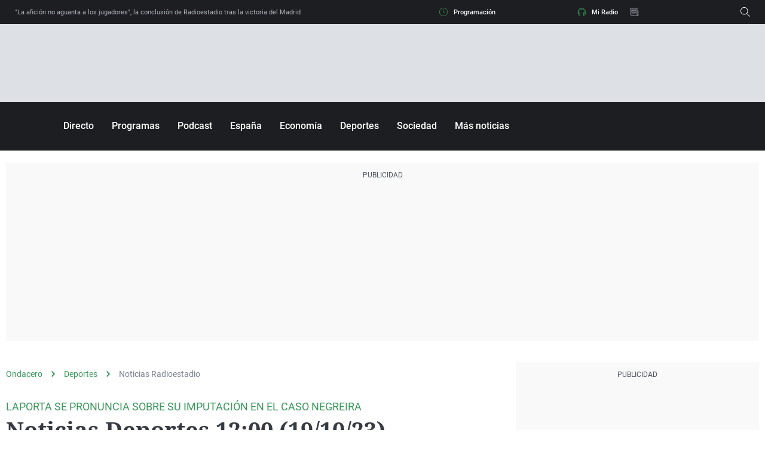

--- FILE ---
content_type: application/x-javascript;charset=utf-8
request_url: https://smetrics.ondacero.es/id?d_visid_ver=5.5.0&d_fieldgroup=A&mcorgid=09DCC8AD54D410FF0A4C98A6%40AdobeOrg&mid=85526432314946744646809207405271245969&ts=1768731462597
body_size: -35
content:
{"mid":"85526432314946744646809207405271245969"}